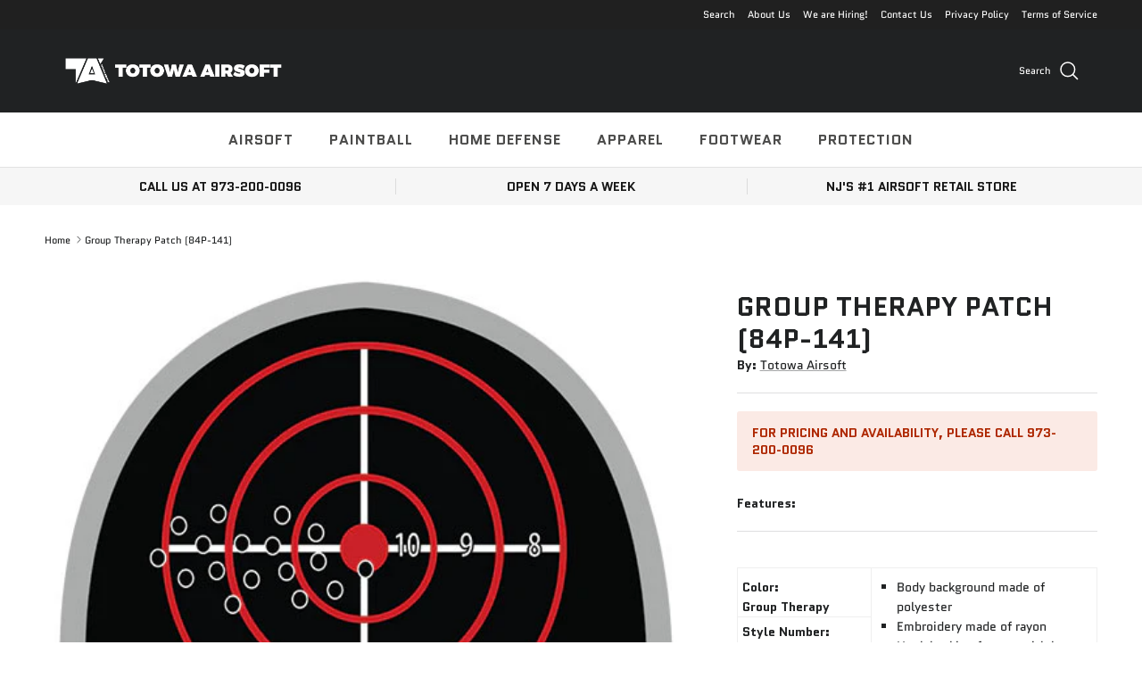

--- FILE ---
content_type: text/css
request_url: https://totowaairsoft.com/cdn/shop/t/13/assets/swatches.css?v=37509929513905475711767458079
body_size: 992
content:
@charset "UTF-8";[data-swatch="woodland camo"]{--swatch-background-image: url(//totowaairsoft.com/cdn/shop/files/woodlandcamo_ban_128x128_crop_center.jpg?v=5904203536921772895) }[data-swatch="6-color desert camo"]{--swatch-background-image: url(//totowaairsoft.com/cdn/shop/files/6colordesertcamo_ban_128x128_crop_center.jpg?v=7586413650170263641) }[data-swatch="3-color desert camo"]{--swatch-background-image: url(//totowaairsoft.com/cdn/shop/files/3colordesertcamo_ban_128x128_crop_center.jpg?v=15652966204081793364) }[data-swatch="smokey branch camo"]{--swatch-background-image: url(//totowaairsoft.com/cdn/shop/files/smokeybranchcamo_ban_128x128_crop_center.jpg?v=658489203545268265) }[data-swatch="total terrain camo"]{--swatch-background-image: url(//totowaairsoft.com/cdn/shop/files/totalterraincamo_ban_128x128_crop_center.jpg?v=1801587285029220975) }[data-swatch="tiger stripe camo"]{--swatch-background-image: url(//totowaairsoft.com/cdn/shop/files/tigerstripecamo_ban_128x128_crop_center.jpg?v=6835667763024682139) }[data-swatch=""]{--swatch-background-image: url(//totowaairsoft.com/cdn/shopifycloud/shopify/assets/no-image-160-1cfae84eca4ba66892099dcd26e604f5801fdadb3693bc9977f476aa160931ac_128x128.gif) }[data-swatch="black camo"]{--swatch-background-image: url(//totowaairsoft.com/cdn/shop/files/blackcamo_ban_128x128_crop_center.jpg?v=15551415818858079078) }[data-swatch="coyote camo"]{--swatch-background-color: #81613C}[data-swatch="ultra violet camo"]{--swatch-background-image: url(//totowaairsoft.com/cdn/shop/files/uvcamo_ban_128x128_crop_center.jpg?v=9442603693727042080) }[data-swatch="pink camo"]{--swatch-background-image: url(//totowaairsoft.com/cdn/shop/files/pinkcamo_ban_128x128_crop_center.jpg?v=11058786780922789237) }[data-swatch="white camo"]{--swatch-background-image: linear-gradient(to right, #B7B6B4, #B7B6B4 50%, #DDE3E3 50%, #DDE3E3) }[data-swatch="red camo"]{--swatch-background-image: url(//totowaairsoft.com/cdn/shop/files/redcamo_ban_128x128_crop_center.jpg?v=10413904396756690904) }[data-swatch="savage orange camo"]{--swatch-background-image: url(//totowaairsoft.com/cdn/shop/files/socamo_ban_128x128_crop_center.jpg?v=4674238707727923971) }[data-swatch="stinger yellow camo"]{--swatch-background-image: url(//totowaairsoft.com/cdn/shop/files/stycamo_ban_128x128_crop_center.jpg?v=16007913116703297538) }[data-swatch="midnight blue camo"]{--swatch-background-image: url(//totowaairsoft.com/cdn/shop/files/mb_ban_128x128_crop_center.jpg?v=14208326597512416295) }[data-swatch="red white blue camo"]{--swatch-background-image: url(//totowaairsoft.com/cdn/shop/files/rwbcamo_ban_128x128_crop_center.jpg?v=9046116341243043890) }[data-swatch="city camo"]{--swatch-background-image: url(//totowaairsoft.com/cdn/shop/files/citycamo_ban_128x128_crop_center.jpg?v=51137377327364289) }[data-swatch="sky blue camo"]{--swatch-background-image: url(//totowaairsoft.com/cdn/shop/files/sbcamo_ban_128x128_crop_center.jpg?v=3049583964082887359) }[data-swatch="urban tiger stripe camo"]{--swatch-background-image: url(//totowaairsoft.com/cdn/shop/files/utscamo_ban_128x128_crop_center.jpg?v=15817121810549798682) }[data-swatch="midnight black camo"]{--swatch-background-image: url(//totowaairsoft.com/cdn/shop/files/blackcamo_ban_128x128_crop_center.jpg?v=15551415818858079078) }[data-swatch="midnight woodland camo"]{--swatch-background-image: url(//totowaairsoft.com/cdn/shop/files/woodlandcamo_ban_128x128_crop_center.jpg?v=5904203536921772895) }[data-swatch="green camo"]{--swatch-background-image: linear-gradient(to right, #3B3B21, #3B3B21 33.3%, #575E34 33.3%, #575E34 66.6%, #292B17 66.6%, #292B17) }[data-swatch="coyote camo"]{--swatch-background-image: linear-gradient(to right, #4F3E2C, #4F3E2C 33.3%, #826440 33.3%, #826440 66.6%, #6C573C 66.6%, #6C573C) }[data-swatch="electric blue camo"]{--swatch-background-image: linear-gradient(to right, #36488B, #36488B 33.3%, #5E9ECE 33.3%, #5E9ECE 66.6%, #353A3F 66.6%, #353A3F) }[data-swatch="subdued pink camo"]{--swatch-background-image: linear-gradient(to right, #D5D7D4, #D5D7D4 33.3%, #DCB9B5 33.3%, #DCB9B5 66.6%, #8A766F 66.6%, #8A766F) }[data-swatch=""]{--swatch-background-image: url(//totowaairsoft.com/cdn/shopifycloud/shopify/assets/no-image-160-1cfae84eca4ba66892099dcd26e604f5801fdadb3693bc9977f476aa160931ac_128x128.gif) }[data-swatch=multicam]{--swatch-background-image: url(//totowaairsoft.com/cdn/shop/files/multicam_ban_128x128_crop_center.jpg?2674) }[data-swatch=""]{--swatch-background-image: url(//totowaairsoft.com/cdn/shopifycloud/shopify/assets/no-image-160-1cfae84eca4ba66892099dcd26e604f5801fdadb3693bc9977f476aa160931ac_128x128.gif) }[data-swatch=black]{--swatch-background-color: #000000}[data-swatch="olive drab"]{--swatch-background-color: #4b5320 }[data-swatch=khaki]{--swatch-background-color: #C7B090}[data-swatch="navy blue"]{--swatch-background-color: #00205B}[data-swatch="midnight navy blue"]{--swatch-background-color: #1B2452}[data-swatch="work brown"]{--swatch-background-color: #b87333 }[data-swatch="(copper)"]{--swatch-background-image: url(//totowaairsoft.com/cdn/shopifycloud/shopify/assets/no-image-160-1cfae84eca4ba66892099dcd26e604f5801fdadb3693bc9977f476aa160931ac_128x128.gif) }[data-swatch="cadet blue"]{--swatch-background-color: #3d506a}[data-swatch=maroon]{--swatch-background-color: #420303}[data-swatch="hunter green"]{--swatch-background-color: #263C29}[data-swatch="ranger green"]{--swatch-background-color: #5e644f}[data-swatch="off white"]{--swatch-background-color: #f5f5f5}[data-swatch="coyote brown"]{--swatch-background-color: #81613C}[data-swatch="coyote brown ar 670-1"]{--swatch-background-image: url(//totowaairsoft.com/cdn/shop/files/ar6701coy_128x128_crop_center.png?v=3800498935179140922) }[data-swatch=grey]{--swatch-background-color: #808080}[data-swatch=brown]{--swatch-background-color: #613613}[data-swatch="charcoal grey"]{--swatch-background-color: #48494b}[data-swatch="blaze orange"]{--swatch-background-color: #FF6600}[data-swatch="desert sand"]{--swatch-background-color: #EDC9AF}[data-swatch="light blue"]{--swatch-background-color: #ADD8E6}[data-swatch="russet brown"]{--swatch-background-color: #80461b}[data-swatch=sage]{--swatch-background-color: #65743d}[data-swatch=red]{--swatch-background-color: #8B0000}[data-swatch="gun metal grey"]{--swatch-background-color: #494B49}[data-swatch=navy-peacoat]{--swatch-background-color: #2B2E43}[data-swatch="foliage green"]{--swatch-background-color: #6f754d}[data-swatch=red-white-blue]{--swatch-background-image: linear-gradient(to right, #8B0000, #8B0000 33.3%, #FFFFFF 33.3%, #FFFFFF 66.6%, #00205B 66.6%, #00205B) }[data-swatch="desert tan"]{--swatch-background-color: #BA9F80}[data-swatch="desert sand"]{--swatch-background-color: #AB9381}[data-swatch="heather grey"]{--swatch-background-color: #B0ABB0}[data-swatch="heather green"]{--swatch-background-color: #6B9362}[data-swatch="heather blue"]{--swatch-background-color: #3A456D}[data-swatch="heather red"]{--swatch-background-color: #B83A4B}[data-swatch="safety green"]{--swatch-background-color: #F2FB3E}[data-swatch="stainless steel"]{--swatch-background-color: #D3D3D3}[data-swatch="black-dark earth"]{--swatch-background-image: linear-gradient(to right, #000000, #000000 50%, #613613 50%, #613613) }[data-swatch=tan]{--swatch-background-color: #D6B588}[data-swatch=black-tan]{--swatch-background-image: linear-gradient(to right, #000000, #000000 50%, #D6B588 50%, #D6B588) }[data-swatch=""]{--swatch-background-image: url(//totowaairsoft.com/cdn/shopifycloud/shopify/assets/no-image-160-1cfae84eca4ba66892099dcd26e604f5801fdadb3693bc9977f476aa160931ac_128x128.gif) }[data-swatch="acu digital camo"]{--swatch-background-image: url(//totowaairsoft.com/cdn/shop/files/acu_dig_ban_128x128_crop_center.jpg?v=18158940986313267305) }[data-swatch="woodland digital camo"]{--swatch-background-image: url(//totowaairsoft.com/cdn/shop/files/woodland_dig_ban_128x128_crop_center.jpg?v=9151996919012756474) }[data-swatch="desert digital camo"]{--swatch-background-image: url(//totowaairsoft.com/cdn/shop/files/desert_dig_ban_128x128_crop_center.jpg?v=16658386395319673103) }[data-swatch="subdued urban digital camo"]{--swatch-background-image: url(//totowaairsoft.com/cdn/shop/files/su_dig_ban_128x128_crop_center.jpg?v=17737436596237776441) }[data-swatch="midnight blue digital camo"]{--swatch-background-image: url(//totowaairsoft.com/cdn/shop/files/mb_dig_ban_128x128_crop_center.jpg?v=3643338894795284335) }[data-swatch="city digital camo"]{--swatch-background-image: url(//totowaairsoft.com/cdn/shop/files/city_dig_ban_128x128_crop_center.jpg?v=376999036651248867) }[data-swatch="sky blue digital camo"]{--swatch-background-image: url(//totowaairsoft.com/cdn/shop/files/skyblue_dig_ban_128x128_crop_center.jpg?v=2114377940193118107) }[data-swatch="red digital camo"]{--swatch-background-image: url(//totowaairsoft.com/cdn/shop/files/red_dig_ban_128x128_crop_center.jpg?v=786553605873278221) }[data-swatch=""]{--swatch-background-image: url(//totowaairsoft.com/cdn/shopifycloud/shopify/assets/no-image-160-1cfae84eca4ba66892099dcd26e604f5801fdadb3693bc9977f476aa160931ac_128x128.gif) }[data-swatch="security black"]{--swatch-background-image: url(//totowaairsoft.com/cdn/shop/files/SECURITY_128x128_crop_center.png?2674) }[data-swatch="security yellow - black"]{--swatch-background-image: url(//totowaairsoft.com/cdn/shop/files/SECURITY_Yellow_128x128_crop_center.png?2674) }[data-swatch="security black - white"]{--swatch-background-image: url(//totowaairsoft.com/cdn/shop/files/SECURITY_White_128x128_crop_center.png?2674) }[data-swatch="security white - black"]{--swatch-background-image: url(//totowaairsoft.com/cdn/shop/files/SECURITY_128x128_crop_center.png?2674) }[data-swatch="security white - midnight navy blue"]{--swatch-background-image: url(//totowaairsoft.com/cdn/shop/files/SECURITY_MidNavy_128x128_crop_center.png?2674) }[data-swatch="security black - safety green"]{--swatch-background-image: url(//totowaairsoft.com/cdn/shop/files/SECURITY_Safety_128x128_crop_center.png?2674) }[data-swatch="emt white - navy blue"]{--swatch-background-image: url(//totowaairsoft.com/cdn/shop/files/emt-blue_128x128_crop_center.png?2674) }[data-swatch=""]{--swatch-background-image: url(//totowaairsoft.com/cdn/shopifycloud/shopify/assets/no-image-160-1cfae84eca4ba66892099dcd26e604f5801fdadb3693bc9977f476aa160931ac_128x128.gif) }[data-swatch="police white - black"]{--swatch-background-image: url(//totowaairsoft.com/cdn/shop/files/POLICE_Blackwht_128x128_crop_center.png?2674) }[data-swatch="police blue line - black"]{--swatch-background-image: linear-gradient(to right, #000000, #000000 50%, #00205B 50%, #00205B) }[data-swatch="police blue line - olive drab"]{--swatch-background-image: linear-gradient(to right, #4b5320 , #4b5320 50%, #00205B 50%, #00205B) }[data-swatch="police blue line - desert sand"]{--swatch-background-image: linear-gradient(to right, #EDC9AF , #EDC9AF 50%, #00205B 50%, #00205B) }[data-swatch="first responder red line - black"]{--swatch-background-image: linear-gradient(to right, #000000, #000000 50%, #8B0000 50%, #8B0000) }[data-swatch="blue & red line - black"]{--swatch-background-image: linear-gradient(to right, #000000, #000000 33.3%, #8B0000 33.3%, #8B0000 66.6%, #00205B 66.6%, #00205B) }
/*# sourceMappingURL=/cdn/shop/t/13/assets/swatches.css.map?v=37509929513905475711767458079 */
